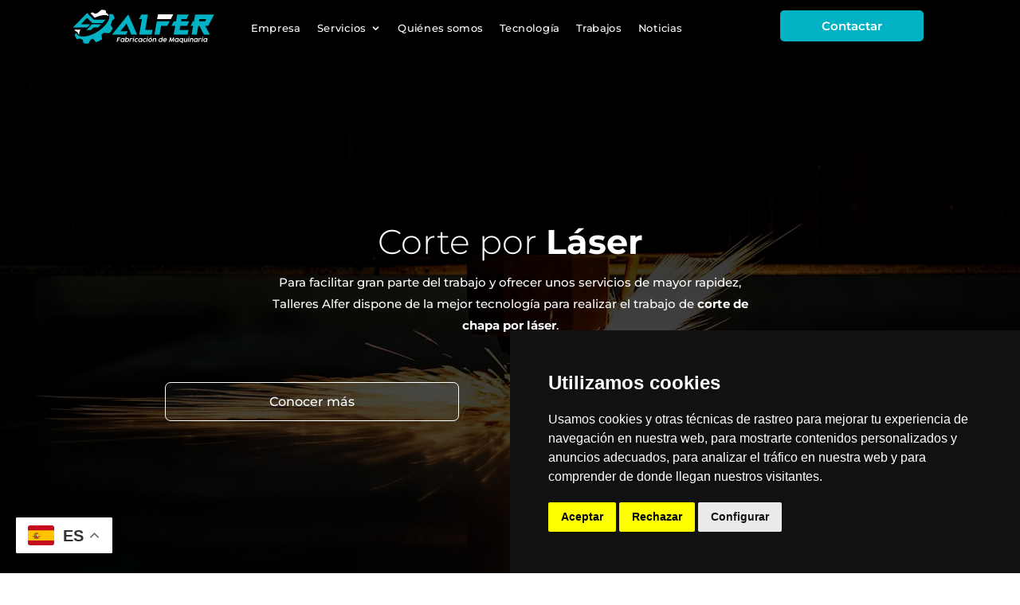

--- FILE ---
content_type: text/css
request_url: https://cdn-daceb.nitrocdn.com/SUgwjmLqTfhDPXMVALLhGZcdwntgSBep/assets/static/optimized/rev-e54dbfe/www.talleresalfer.com/combinedCss/nitro-min-noimport-8c3f54d90bda8cf60759c626c7c0cd32-stylesheet.css
body_size: -283
content:
p.post-meta{display:none;}

--- FILE ---
content_type: text/css
request_url: https://cdn-daceb.nitrocdn.com/SUgwjmLqTfhDPXMVALLhGZcdwntgSBep/assets/static/optimized/rev-e54dbfe/www.talleresalfer.com/wp-content/et-cache/28/nitro-min-noimport-34545461342d2a10f66f0f4bce68475f.et-core-unified-tb-46-tb-112-deferred-28.min.css
body_size: 854
content:
.et_pb_section_0_tb_footer.et_pb_section{padding-top:29px;padding-bottom:4px;background-color:#262626 !important;}.et_pb_text_0_tb_footer.et_pb_text,.et_pb_text_1_tb_footer.et_pb_text,.et_pb_text_2_tb_footer.et_pb_text,.et_pb_text_3_tb_footer.et_pb_text{color:#fff !important;}.et_pb_text_0_tb_footer,.et_pb_text_3_tb_footer{margin-top:2px !important;}.et_pb_text_1_tb_footer,.et_pb_text_2_tb_footer{padding-top:23px !important;margin-top:2px !important;}.et_pb_row_1_tb_footer.et_pb_row{padding-bottom:71px !important;padding-bottom:71px;}.et_pb_section_1_tb_footer{min-height:199px;}.et_pb_section_1_tb_footer.et_pb_section{margin-top:-33px;margin-bottom:-121px;}.et_pb_image_0_tb_footer{text-align:center;}@media only screen and (max-width:980px){.et_pb_image_0_tb_footer .et_pb_image_wrap img{width:auto;}}@media only screen and (max-width:767px){.et_pb_image_0_tb_footer .et_pb_image_wrap img{width:auto;}}div.et_pb_section.et_pb_section_2{background-image:linear-gradient(180deg,#00b2c3 0%,#0f9dbf 100%) !important;}.et_pb_text_16.et_pb_text,.et_pb_text_17.et_pb_text,.et_pb_text_18.et_pb_text,.et_pb_text_19.et_pb_text,.et_pb_text_20.et_pb_text{color:#fff !important;}.et_pb_text_16,.et_pb_text_17{line-height:2.2em;line-height:2.2em;}.et_pb_text_16 h2{color:#fff !important;line-height:1.6em;}.et_pb_text_17 h2{font-weight:300;color:#fff !important;line-height:1.6em;}.et_pb_row_8,body #page-container .et-db #et-boc .et-l .et_pb_row_8.et_pb_row,body.et_pb_pagebuilder_layout.single #page-container #et-boc .et-l .et_pb_row_8.et_pb_row,body.et_pb_pagebuilder_layout.single.et_full_width_page #page-container #et-boc .et-l .et_pb_row_8.et_pb_row{max-width:1062px;}.et_pb_image_6{margin-bottom:28px !important;text-align:center;}.et_pb_image_6 .et_pb_image_wrap,.et_pb_image_7 .et_pb_image_wrap,.et_pb_image_8 .et_pb_image_wrap{display:block;}.et_pb_text_18{margin-top:1px !important;}.et_pb_image_7,.et_pb_image_8{text-align:center;}.et_pb_row_9{background-color:#fff;border-radius:20px 20px 20px 20px;overflow:hidden;}.et_pb_row_9.et_pb_row{padding-bottom:53px !important;padding-bottom:53px;margin-top:64px !important;margin-right:auto !important;margin-left:auto !important;}.et_pb_row_9,body #page-container .et-db #et-boc .et-l .et_pb_row_9.et_pb_row,body.et_pb_pagebuilder_layout.single #page-container #et-boc .et-l .et_pb_row_9.et_pb_row,body.et_pb_pagebuilder_layout.single.et_full_width_page #page-container #et-boc .et-l .et_pb_row_9.et_pb_row{width:90%;max-width:652px;}.et_pb_contact_field_0.et_pb_contact_field .input,.et_pb_contact_field_0.et_pb_contact_field .input[type="checkbox"]+label i,.et_pb_contact_field_0.et_pb_contact_field .input[type="radio"]+label i,.et_pb_contact_field_0.et_pb_contact_field .input:focus,.et_pb_contact_field_0.et_pb_contact_field .input[type="checkbox"]:active+label i,.et_pb_contact_field_0.et_pb_contact_field .input[type="radio"]:active+label i,.et_pb_contact_field_1.et_pb_contact_field .input,.et_pb_contact_field_1.et_pb_contact_field .input[type="checkbox"]+label i,.et_pb_contact_field_1.et_pb_contact_field .input[type="radio"]+label i,.et_pb_contact_field_1.et_pb_contact_field .input:focus,.et_pb_contact_field_1.et_pb_contact_field .input[type="checkbox"]:active+label i,.et_pb_contact_field_1.et_pb_contact_field .input[type="radio"]:active+label i,.et_pb_contact_field_2.et_pb_contact_field .input,.et_pb_contact_field_2.et_pb_contact_field .input[type="checkbox"]+label i,.et_pb_contact_field_2.et_pb_contact_field .input[type="radio"]+label i,.et_pb_contact_field_2.et_pb_contact_field .input:focus,.et_pb_contact_field_2.et_pb_contact_field .input[type="checkbox"]:active+label i,.et_pb_contact_field_2.et_pb_contact_field .input[type="radio"]:active+label i,.et_pb_contact_field_3.et_pb_contact_field .input,.et_pb_contact_field_3.et_pb_contact_field .input[type="checkbox"]+label i,.et_pb_contact_field_3.et_pb_contact_field .input[type="radio"]+label i,.et_pb_contact_field_3.et_pb_contact_field .input:focus,.et_pb_contact_field_3.et_pb_contact_field .input[type="checkbox"]:active+label i,.et_pb_contact_field_3.et_pb_contact_field .input[type="radio"]:active+label i{background-color:#fff;}.et_pb_contact_field_0.et_pb_contact_field .input,.et_pb_contact_field_0.et_pb_contact_field .input[type="checkbox"]+label,.et_pb_contact_field_0.et_pb_contact_field .input[type="radio"]+label,.et_pb_contact_field_0.et_pb_contact_field .input[type="checkbox"]:checked+label i:before,.et_pb_contact_field_0.et_pb_contact_field .input::placeholder,.et_pb_contact_field_1.et_pb_contact_field .input,.et_pb_contact_field_1.et_pb_contact_field .input[type="checkbox"]+label,.et_pb_contact_field_1.et_pb_contact_field .input[type="radio"]+label,.et_pb_contact_field_1.et_pb_contact_field .input[type="checkbox"]:checked+label i:before,.et_pb_contact_field_1.et_pb_contact_field .input::placeholder,.et_pb_contact_field_2.et_pb_contact_field .input,.et_pb_contact_field_2.et_pb_contact_field .input[type="checkbox"]+label,.et_pb_contact_field_2.et_pb_contact_field .input[type="radio"]+label,.et_pb_contact_field_2.et_pb_contact_field .input[type="checkbox"]:checked+label i:before,.et_pb_contact_field_2.et_pb_contact_field .input::placeholder,.et_pb_contact_field_3.et_pb_contact_field .input,.et_pb_contact_field_3.et_pb_contact_field .input[type="checkbox"]+label,.et_pb_contact_field_3.et_pb_contact_field .input[type="radio"]+label,.et_pb_contact_field_3.et_pb_contact_field .input[type="checkbox"]:checked+label i:before,.et_pb_contact_field_3.et_pb_contact_field .input::placeholder{color:#a0a0a0;}.et_pb_contact_field_0.et_pb_contact_field .input::-webkit-input-placeholder{color:#a0a0a0;}.et_pb_contact_field_0.et_pb_contact_field .input::-moz-placeholder{color:#a0a0a0;}.et_pb_contact_field_0.et_pb_contact_field .input::-ms-input-placeholder{color:#a0a0a0;}.et_pb_contact_field_1.et_pb_contact_field .input::-webkit-input-placeholder{color:#a0a0a0;}.et_pb_contact_field_1.et_pb_contact_field .input::-moz-placeholder{color:#a0a0a0;}.et_pb_contact_field_1.et_pb_contact_field .input::-ms-input-placeholder{color:#a0a0a0;}.et_pb_contact_field_2.et_pb_contact_field .input::-webkit-input-placeholder{color:#a0a0a0;}.et_pb_contact_field_2.et_pb_contact_field .input::-moz-placeholder{color:#a0a0a0;}.et_pb_contact_field_2.et_pb_contact_field .input::-ms-input-placeholder{color:#a0a0a0;}.et_pb_contact_field_3.et_pb_contact_field .input::-webkit-input-placeholder{color:#a0a0a0;}.et_pb_contact_field_3.et_pb_contact_field .input::-moz-placeholder{color:#a0a0a0;}.et_pb_contact_field_3.et_pb_contact_field .input::-ms-input-placeholder{color:#a0a0a0;}.et_pb_contact_field_0 .input+label,.et_pb_contact_field_0 .input+label i:before,.et_pb_contact_field_1 .input+label,.et_pb_contact_field_1 .input+label i:before,.et_pb_contact_field_2 .input+label,.et_pb_contact_field_2 .input+label i:before,.et_pb_contact_field_3 .input+label,.et_pb_contact_field_3 .input+label i:before{color:#a0a0a0 !important;}.et_pb_contact_field_0.et_pb_contact_field .input[type="radio"]:checked+label i:before,.et_pb_contact_field_1.et_pb_contact_field .input[type="radio"]:checked+label i:before,.et_pb_contact_field_2.et_pb_contact_field .input[type="radio"]:checked+label i:before,.et_pb_contact_field_3.et_pb_contact_field .input[type="radio"]:checked+label i:before{background-color:#a0a0a0;}.et_pb_contact_form_0.et_pb_contact_form_container h1,.et_pb_contact_form_0.et_pb_contact_form_container h2.et_pb_contact_main_title,.et_pb_contact_form_0.et_pb_contact_form_container h3.et_pb_contact_main_title,.et_pb_contact_form_0.et_pb_contact_form_container h4.et_pb_contact_main_title,.et_pb_contact_form_0.et_pb_contact_form_container h5.et_pb_contact_main_title,.et_pb_contact_form_0.et_pb_contact_form_container h6.et_pb_contact_main_title{font-size:17px;color:#a3a3a3 !important;line-height:1.5em;}.et_pb_contact_form_0.et_pb_contact_form_container .et_pb_contact_right p{color:#8c8c8c !important;}.et_pb_contact_form_0.et_pb_contact_form_container{margin-top:18px !important;margin-right:100px !important;margin-left:100px !important;}body #page-container .et_pb_section .et_pb_contact_form_0.et_pb_contact_form_container.et_pb_module .et_pb_button{color:#fff !important;border-color:#00b2c3;border-radius:5px;background-color:#00b2c3 !important;padding-right:100px !important;padding-left:100px !important;}body #page-container .et_pb_section .et_pb_contact_form_0.et_pb_contact_form_container.et_pb_module .et_pb_button:before,body #page-container .et_pb_section .et_pb_contact_form_0.et_pb_contact_form_container.et_pb_module .et_pb_button:after{display:none !important;}.et_pb_text_21.et_pb_text{color:#a3a3a3 !important;}.et_pb_text_21{font-size:12px;margin-top:50px !important;margin-right:100px !important;margin-left:100px !important;}.et_pb_contact_form_container .et_pb_contact_field_0.et_pb_contact_field .input,.et_pb_contact_form_container .et_pb_contact_field_0.et_pb_contact_field .input[type="checkbox"]+label i,.et_pb_contact_form_container .et_pb_contact_field_0.et_pb_contact_field .input[type="radio"]+label i,.et_pb_contact_form_container .et_pb_contact_field_1.et_pb_contact_field .input,.et_pb_contact_form_container .et_pb_contact_field_1.et_pb_contact_field .input[type="checkbox"]+label i,.et_pb_contact_form_container .et_pb_contact_field_1.et_pb_contact_field .input[type="radio"]+label i,.et_pb_contact_form_container .et_pb_contact_field_2.et_pb_contact_field .input,.et_pb_contact_form_container .et_pb_contact_field_2.et_pb_contact_field .input[type="checkbox"]+label i,.et_pb_contact_form_container .et_pb_contact_field_2.et_pb_contact_field .input[type="radio"]+label i,.et_pb_contact_form_container .et_pb_contact_field_3.et_pb_contact_field .input,.et_pb_contact_form_container .et_pb_contact_field_3.et_pb_contact_field .input[type="checkbox"]+label i,.et_pb_contact_form_container .et_pb_contact_field_3.et_pb_contact_field .input[type="radio"]+label i{border-radius:5px 5px 5px 5px;overflow:hidden;border-width:1px;border-color:#e2e2e2;}@media only screen and (max-width:980px){.et_pb_image_6 .et_pb_image_wrap img,.et_pb_image_7 .et_pb_image_wrap img,.et_pb_image_8 .et_pb_image_wrap img{width:auto;}}@media only screen and (max-width:767px){.et_pb_section_2.et_pb_section{padding-top:0px;padding-bottom:50px;}.et_pb_row_8.et_pb_row{padding-top:0px !important;padding-top:0px !important;margin-top:0px !important;}.et_pb_image_6 .et_pb_image_wrap img,.et_pb_image_7 .et_pb_image_wrap img,.et_pb_image_8 .et_pb_image_wrap img{width:auto;}.et_pb_row_9.et_pb_row{margin-top:20px !important;margin-right:auto !important;margin-left:auto !important;}.et_pb_contact_form_0.et_pb_contact_form_container{margin-top:18px !important;margin-right:20px !important;margin-left:20px !important;}body #page-container .et_pb_section .et_pb_contact_form_0.et_pb_contact_form_container.et_pb_module .et_pb_button{padding-right:20px !important;padding-left:20px !important;}.et_pb_text_21{margin-top:50px !important;margin-right:20px !important;margin-left:20px !important;}}

--- FILE ---
content_type: application/javascript; charset=utf-8
request_url: https://cdn-daceb.nitrocdn.com/SUgwjmLqTfhDPXMVALLhGZcdwntgSBep/assets/static/optimized/rev-e54dbfe/www.cookieconsent.com/releases/4.0.0/nitro-min-cookie-consent.js
body_size: 253
content:
"use strict";(function(){var n="https";var e="www.termsfeed.com";var t="cookie-consent";var r="4.0.0";var i="cookie-consent-code.js";var o="cookie-consent.js";var c=n+"://"+e+"/";var u=c+"public/"+t+"/"+r+"/"+i;var a=c+"public-ping/"+t+"/"+r+"/"+o+"/"+document.location.hostname;function l(){if(document.currentScript!==null&&document.currentScript!==undefined){var n=document.currentScript.nonce;if(n!==null&&n!==undefined&&n!=="")return n}var e=document.getElementsByTagName("script");for(var t in e){var r=e[t];if(r.src===null||r.src===undefined)continue;if(!r.src.startsWith(c))continue;var n=r.nonce;if(n===null||n===undefined||n==="")continue;return n}return null}var d=l();var f=document.createElement("script");f.defer=true;f.src=u;if(d!==null)f.setAttribute("nonce",d);var s=document.createElement("script");s.defer=true;s.src=a;if(d!==null)s.setAttribute("nonce",d);var v=["run","i18n_enable"];var m=[];var p={};for(var w in v){var h=v[w];(function(n){p[n]=function(){m.push([n,arguments])}})(h)}window.cookieconsent=p;f.addEventListener("load",function(){if(window.cookieconsent===undefined)return;if(window.cookieconsent===p)return;for(var n in m){var e=m[n];(function(n,e){window.setTimeout(function(){window.cookieconsent[n].apply(null,e)},0)})(e[0],e[1])}m=null;p=null});var k=null;if(k===null)k=document.head;if(k===null)k=document.body;if(k===null)k=document;k.appendChild(f);k.appendChild(s)})();

--- FILE ---
content_type: image/svg+xml
request_url: https://cdn-daceb.nitrocdn.com/SUgwjmLqTfhDPXMVALLhGZcdwntgSBep/assets/images/source/rev-7d7af01/www.talleresalfer.com/wp-content/uploads/2021/07/Logotipo-Talleres-Alfer.svg
body_size: 6165
content:
<?xml version="1.0" encoding="utf-8"?>
<!-- Generator: Adobe Illustrator 25.3.1, SVG Export Plug-In . SVG Version: 6.00 Build 0)  -->
<svg version="1.1" id="Capa_1" xmlns="http://www.w3.org/2000/svg" xmlns:xlink="http://www.w3.org/1999/xlink" x="0px" y="0px"
	 viewBox="0 0 281 102" style="enable-background:new 0 0 281 102;" xml:space="preserve">
<style type="text/css">
	.st0{fill-rule:evenodd;clip-rule:evenodd;fill:#FDFDFD;}
	.st1{fill-rule:evenodd;clip-rule:evenodd;fill:#00B2C3;}
</style>
<path class="st0" d="M63.03,26.15c5.99-5.16,0,0,5.99-5.16c1.94-0.32,5.1-0.07,7.38,0.89l0.95,3.99c2.38,1.13,3.77,3.01,3.95,6.09
	c-2.97-4.14-13.15-2.59-23.06,2.01l-6.97-7.08c0,0,0.95-0.96,3.07-1.75c4.86,2.4,0,0,4.86,2.4C60.61,26.95,61.91,26.49,63.03,26.15
	L63.03,26.15z M34.42,53.95c-2.1,3.53-2.87,6.68-1.89,8.86c-1.88-1.35-2.83-3.06-3.07-4.97c-4.69-2.15-4.92-2.37-4.92-2.37
	c0.04-0.49,0.1-1,0.2-1.51H34.42z"/>
<polygon class="st0" points="170.66,36.2 185.28,36.19 189.12,28.53 163.76,28.54 162.41,36.2 "/>
<path class="st1" d="M244.36,47.65h0.71h2.67l9.85-19.11c-10.57,0-21.13,0-31.7,0l-2.03,11.48h-1.91l-3.81,7.61l4.37,0l-2.55,14.43
	c2.78,0,5.68,0,8.56,0l2.55-14.43l1.9,0.02l7.43,14.43l9.9,0.01l-7.44-14.44H244.36L244.36,47.65z M244.35,36.2l-1.97,3.83
	c-3.32,0-6.63,0-9.95,0c0.63-3.83,0,0,0.63-3.83C236.91,36.2,240.52,36.2,244.35,36.2L244.35,36.2z M136.14,28.54l-3.95,7.67h4.76
	l-4.56,25.86c6.8,0,13.89,0,20.79,0c0.53-2.87,0.89-4.84,1.42-7.71h-12.17l4.56-25.82C143.36,28.54,139.75,28.54,136.14,28.54
	L136.14,28.54z M215.39,28.54c-7.85,0-11.68,0-19.44,0l-2.03,11.48l-3.87,0l-3.78,7.61h6.3l-2.55,14.43c7.76,0,15.44,0,23.3,0
	c1.45-7.62,0,0,1.45-7.62c-5.03,0-9.97,0-14.9,0c0.71-3.97,1.01-5.81,1.21-6.81h11.06c2.53-5.2,2.45-4.71,3.75-7.62h-13.46
	l0.68-3.82c4.93,0,3.46,0,8.44,0C215.39,28.54,213.5,32.37,215.39,28.54L215.39,28.54z M161.73,40.03l-3.89,22.01
	c2.92,0,5.72,0.03,8.59,0.03l2.58-14.58h10.55l3.74-7.45H161.73L161.73,40.03z M119.23,62.07h9.71l-14.7-33.53L87.07,62.07
	c7.78,0,15.56,0,23.34,0l2.82-5.61h-12.14l10.21-12.64C113.91,49.99,116.74,55.81,119.23,62.07z"/>
<path class="st1" d="M45.44,26.09L45.44,26.09L45.44,26.09L21.57,50.33h18.27l0.03,0l0.03,0h5.55h0l0,0l5.31-5.39
	c-1.77,0.01-3.54,0-5.31-0.01v-0.06H35.15H34.9l10.54-10.7l8.58,8.71c5.74-0.02,11.33-0.05,17.08-0.05l5.3-5.4l-19.79,0.01
	L45.44,26.09L45.44,26.09L45.44,26.09z M53.66,44.93c5.18-0.02,10.19,0,15.37,0l-5.3,5.4h-7.66l-4.33,4.27l-7.69,0L53.66,44.93z"/>
<g>
	<path class="st1" d="M86.93,39.02c-0.11,2.33-1.1,4.75-2.19,6.87c0.91,1.57,1.99,3.4,3.49,5.92c-1.4,2.69-3.21,5.34-5.37,7.85
		c-4.43-0.2-7.72-0.32-9.9-0.39c-1.13,0.91-2.34,1.82-3.53,2.65c0.22,1.75,0.54,4.34,1,8.16c-3.27,1.97-6.75,3.61-10.37,4.82
		l-4.59-5.78c-1.11,0.38-2.71,0.9-3.83,1.2c-0.88,1.4-2,3.26-4.11,6.87c-2.41,0.05-5.84-0.14-8.14-0.86l-1.12-5.35
		c-1.36-0.45-3.4-1.46-4.44-2.41l-5.46,1.24c-1.76-2.12-2.95-4.61-3.55-7.3l2.68-3.58c2.73,10.46,22.35,7.11,36.97-2.77
		c6.57-4.43,21.72-17.64,17.29-27.86c1.62-0.07,3.62-0.17,6.44-0.29c1.68,2.25,2.59,4.67,3.16,7.39L86.93,39.02z"/>
</g>
<g>
	<path class="st0" d="M96.07,67.22c0.01-0.07,0.04-0.13,0.08-0.16c0.04-0.04,0.1-0.06,0.16-0.06h4.67c0.15,0,0.21,0.08,0.18,0.24
		l-0.15,0.86c-0.01,0.06-0.04,0.11-0.09,0.16s-0.11,0.07-0.18,0.07H97.3l-0.35,1.96c0.09,0,0.2,0,0.34,0s0.3,0,0.46,0
		c0.17,0,0.34,0,0.52,0c0.18,0,0.35,0.01,0.52,0.01c0.17,0,0.32,0,0.46,0c0.14,0,0.25,0,0.34,0c0.06,0,0.11,0.02,0.14,0.05
		c0.04,0.03,0.05,0.09,0.03,0.17l-0.15,0.84c-0.01,0.06-0.04,0.11-0.08,0.16c-0.05,0.05-0.1,0.07-0.17,0.07h-2.65l-0.45,2.52
		c-0.02,0.14-0.11,0.21-0.27,0.21h-1c-0.13-0.01-0.18-0.08-0.16-0.21L96.07,67.22L96.07,67.22z M107.28,74.01
		c-0.01,0.06-0.03,0.11-0.06,0.14c-0.03,0.04-0.07,0.07-0.11,0.09c-0.04,0.02-0.09,0.04-0.14,0.04c-0.05,0.01-0.11,0.01-0.16,0.01
		h-0.62c-0.11,0-0.17-0.03-0.21-0.08c-0.03-0.06-0.05-0.13-0.05-0.21l0.04-0.42c-0.14,0.11-0.28,0.22-0.44,0.32
		c-0.16,0.1-0.32,0.19-0.5,0.26c-0.17,0.07-0.35,0.13-0.54,0.17c-0.19,0.04-0.38,0.06-0.57,0.06c-0.29,0-0.57-0.04-0.83-0.12
		c-0.26-0.08-0.5-0.19-0.71-0.32c-0.21-0.14-0.4-0.31-0.56-0.5c-0.16-0.2-0.29-0.42-0.39-0.66c-0.1-0.24-0.16-0.5-0.19-0.77
		c-0.03-0.28-0.02-0.56,0.04-0.86c0.05-0.3,0.14-0.58,0.27-0.86c0.13-0.28,0.28-0.53,0.46-0.77c0.18-0.24,0.39-0.46,0.62-0.65
		c0.23-0.19,0.48-0.36,0.74-0.5c0.26-0.14,0.54-0.25,0.83-0.32c0.29-0.08,0.58-0.12,0.87-0.12c0.21,0,0.41,0.02,0.59,0.07
		c0.18,0.04,0.35,0.11,0.5,0.19c0.15,0.08,0.29,0.18,0.41,0.29c0.12,0.11,0.23,0.24,0.32,0.37l0.16-0.53
		c0.03-0.06,0.05-0.11,0.07-0.15c0.02-0.04,0.05-0.07,0.07-0.09c0.03-0.02,0.06-0.04,0.09-0.05c0.03-0.01,0.08-0.01,0.13-0.01h0.49
		c0.05,0,0.1,0.01,0.15,0.01c0.05,0.01,0.1,0.02,0.14,0.05c0.04,0.02,0.07,0.05,0.08,0.09c0.02,0.04,0.02,0.08,0.01,0.14
		L107.28,74.01L107.28,74.01z M102.67,71.17c-0.05,0.26-0.04,0.51,0.01,0.74c0.05,0.23,0.14,0.44,0.27,0.62
		c0.13,0.18,0.3,0.32,0.5,0.42c0.2,0.1,0.43,0.16,0.7,0.16c0.26,0,0.52-0.05,0.77-0.16c0.25-0.1,0.48-0.24,0.68-0.42
		c0.2-0.18,0.37-0.38,0.51-0.62c0.14-0.23,0.23-0.48,0.28-0.74c0.05-0.26,0.04-0.51-0.02-0.74c-0.06-0.23-0.16-0.44-0.29-0.62
		c-0.14-0.18-0.31-0.32-0.53-0.42c-0.21-0.1-0.45-0.16-0.71-0.16c-0.26,0-0.51,0.05-0.75,0.16c-0.24,0.1-0.46,0.25-0.65,0.42
		c-0.2,0.18-0.36,0.38-0.49,0.62C102.8,70.66,102.71,70.91,102.67,71.17L102.67,71.17z M109.92,74c-0.05,0.1-0.09,0.17-0.14,0.22
		c-0.04,0.05-0.11,0.07-0.21,0.07h-0.75c-0.21,0-0.29-0.1-0.26-0.29l1.33-7.51c0.01-0.09,0.06-0.16,0.13-0.21
		c0.07-0.06,0.14-0.08,0.22-0.08h0.81c0.1,0,0.17,0.03,0.22,0.09c0.05,0.06,0.06,0.13,0.05,0.21l-0.4,2.26
		c0.28-0.24,0.58-0.44,0.92-0.58c0.33-0.14,0.7-0.22,1.09-0.22c0.44,0,0.84,0.09,1.19,0.25c0.35,0.17,0.64,0.4,0.88,0.69
		c0.23,0.29,0.39,0.63,0.49,1.03c0.09,0.39,0.1,0.81,0.02,1.26c-0.08,0.45-0.23,0.87-0.46,1.26c-0.23,0.39-0.51,0.73-0.85,1.03
		c-0.34,0.29-0.71,0.52-1.12,0.69c-0.41,0.17-0.84,0.25-1.28,0.25c-0.19,0-0.37-0.02-0.54-0.06c-0.17-0.04-0.33-0.1-0.48-0.18
		c-0.15-0.07-0.28-0.16-0.4-0.26c-0.12-0.1-0.23-0.21-0.32-0.33L109.92,74L109.92,74z M114.1,71.19c0.05-0.26,0.04-0.51-0.01-0.74
		c-0.05-0.24-0.14-0.44-0.27-0.62c-0.13-0.18-0.3-0.32-0.5-0.43c-0.2-0.11-0.44-0.16-0.69-0.16c-0.26,0-0.52,0.05-0.77,0.16
		c-0.25,0.11-0.48,0.25-0.68,0.43c-0.2,0.18-0.38,0.39-0.52,0.62c-0.14,0.24-0.23,0.48-0.28,0.74l-0.01,0.03
		c-0.04,0.26-0.03,0.5,0.03,0.73c0.06,0.23,0.16,0.43,0.3,0.6c0.14,0.17,0.31,0.31,0.52,0.41c0.21,0.1,0.45,0.15,0.71,0.15
		c0.26,0,0.51-0.05,0.75-0.15c0.24-0.1,0.46-0.24,0.65-0.41c0.19-0.17,0.36-0.38,0.49-0.61C113.97,71.7,114.06,71.45,114.1,71.19
		L114.1,71.19z M117.1,68.34c0.02-0.1,0.06-0.17,0.14-0.22c0.07-0.05,0.15-0.07,0.22-0.07h0.63c0.08,0,0.14,0.02,0.18,0.07
		c0.03,0.05,0.06,0.11,0.07,0.18c0.01,0.07,0.01,0.15,0.01,0.23c-0.01,0.08-0.01,0.16,0,0.23c0.09-0.1,0.19-0.2,0.3-0.3
		c0.11-0.1,0.22-0.18,0.35-0.26s0.27-0.14,0.42-0.18c0.15-0.05,0.32-0.07,0.5-0.07c0.16,0,0.31,0.01,0.44,0.03
		c0.13,0.02,0.25,0.05,0.36,0.1c0.11,0.04,0.22,0.1,0.32,0.17c0.1,0.07,0.21,0.15,0.32,0.25c0.05,0.04,0.09,0.08,0.12,0.12
		c0.03,0.05,0.04,0.1,0.03,0.16c-0.01,0.03-0.02,0.05-0.03,0.08c-0.01,0.03-0.03,0.06-0.06,0.09l-0.52,0.64
		c-0.03,0.03-0.07,0.06-0.1,0.07c-0.04,0.01-0.07,0.02-0.1,0.02c-0.05,0-0.1-0.01-0.15-0.04c-0.1-0.06-0.19-0.11-0.27-0.17
		c-0.08-0.05-0.16-0.1-0.24-0.14c-0.08-0.04-0.16-0.07-0.25-0.09c-0.09-0.02-0.19-0.03-0.3-0.03c-0.29,0-0.55,0.09-0.79,0.28
		c-0.23,0.19-0.42,0.44-0.54,0.77L117.52,74c-0.03,0.2-0.15,0.29-0.36,0.29h-0.81c-0.2,0-0.29-0.1-0.25-0.29L117.1,68.34
		L117.1,68.34z M122.48,68.35l-1,5.65c-0.03,0.2,0.05,0.29,0.24,0.29h0.82c0.21,0,0.33-0.1,0.36-0.29l1-5.65
		c0.01-0.04,0-0.08-0.01-0.12c-0.01-0.04-0.03-0.07-0.06-0.1c-0.02-0.03-0.06-0.05-0.09-0.06c-0.04-0.01-0.07-0.02-0.11-0.02h-0.82
		c-0.1,0-0.17,0.03-0.23,0.08C122.53,68.2,122.49,68.27,122.48,68.35L122.48,68.35z M122.86,66.18c0.04-0.2,0.15-0.3,0.34-0.3h0.83
		c0.09,0,0.16,0.02,0.21,0.07c0.05,0.05,0.06,0.12,0.04,0.22l-0.13,0.73c-0.01,0.08-0.05,0.15-0.12,0.21
		c-0.06,0.07-0.14,0.1-0.24,0.1h-0.83c-0.2,0-0.28-0.1-0.24-0.32L122.86,66.18L122.86,66.18z M128.93,72.67
		c0.06-0.04,0.11-0.06,0.15-0.07c0.04-0.01,0.07-0.01,0.1-0.01c0.05,0,0.1,0.03,0.13,0.09l0.09,0.16l0.26,0.5
		c0.01,0.02,0.02,0.05,0.03,0.07c0.01,0.02,0.01,0.05,0,0.07c-0.01,0.05-0.04,0.1-0.08,0.14c-0.04,0.04-0.1,0.08-0.16,0.13
		c-0.31,0.2-0.64,0.37-0.99,0.49c-0.35,0.12-0.71,0.19-1.1,0.19c-0.29,0-0.57-0.04-0.83-0.12c-0.26-0.08-0.5-0.19-0.71-0.32
		c-0.21-0.14-0.4-0.31-0.56-0.5c-0.16-0.2-0.29-0.41-0.39-0.65c-0.1-0.24-0.17-0.5-0.19-0.77c-0.03-0.28-0.02-0.56,0.04-0.86
		c0.05-0.3,0.14-0.59,0.27-0.86c0.13-0.28,0.28-0.53,0.47-0.77c0.18-0.24,0.39-0.46,0.63-0.65c0.23-0.2,0.48-0.36,0.74-0.5
		c0.26-0.14,0.54-0.25,0.83-0.32c0.29-0.08,0.58-0.12,0.87-0.12c0.36,0,0.7,0.06,1,0.17c0.3,0.11,0.57,0.26,0.79,0.45l0,0
		c0.04,0.05,0.08,0.09,0.11,0.12c0.04,0.03,0.05,0.09,0.04,0.16c0,0.02-0.01,0.04-0.01,0.07c-0.01,0.03-0.02,0.05-0.04,0.07
		l-0.51,0.61c-0.08,0.1-0.16,0.15-0.24,0.15c-0.06,0-0.11-0.03-0.17-0.08c-0.14-0.14-0.32-0.26-0.52-0.34
		c-0.21-0.09-0.43-0.13-0.66-0.13c-0.26,0-0.5,0.05-0.75,0.16c-0.24,0.11-0.47,0.25-0.67,0.43c-0.2,0.18-0.37,0.39-0.52,0.64
		c-0.14,0.24-0.24,0.5-0.28,0.76c-0.05,0.27-0.04,0.53,0.01,0.77c0.06,0.24,0.15,0.45,0.29,0.63c0.14,0.18,0.31,0.32,0.52,0.42
		c0.21,0.1,0.44,0.16,0.7,0.16c0.28,0,0.53-0.05,0.75-0.15C128.54,72.91,128.74,72.8,128.93,72.67L128.93,72.67z M136.9,74.01
		c-0.01,0.06-0.03,0.11-0.06,0.14c-0.03,0.04-0.07,0.07-0.11,0.09c-0.04,0.02-0.09,0.04-0.14,0.04c-0.05,0.01-0.11,0.01-0.16,0.01
		h-0.62c-0.11,0-0.17-0.03-0.21-0.08c-0.03-0.06-0.05-0.13-0.05-0.21l0.04-0.42c-0.14,0.11-0.28,0.22-0.44,0.32
		c-0.16,0.1-0.32,0.19-0.5,0.26c-0.17,0.07-0.35,0.13-0.54,0.17c-0.19,0.04-0.38,0.06-0.57,0.06c-0.29,0-0.57-0.04-0.83-0.12
		c-0.26-0.08-0.5-0.19-0.71-0.32c-0.21-0.14-0.4-0.31-0.56-0.5c-0.16-0.2-0.29-0.42-0.39-0.66c-0.1-0.24-0.16-0.5-0.19-0.77
		c-0.03-0.28-0.02-0.56,0.04-0.86c0.05-0.3,0.14-0.58,0.27-0.86c0.13-0.28,0.28-0.53,0.46-0.77c0.18-0.24,0.39-0.46,0.62-0.65
		s0.48-0.36,0.74-0.5c0.26-0.14,0.54-0.25,0.83-0.32c0.29-0.08,0.58-0.12,0.87-0.12c0.21,0,0.41,0.02,0.59,0.07
		c0.18,0.04,0.35,0.11,0.5,0.19c0.15,0.08,0.29,0.18,0.41,0.29c0.12,0.11,0.23,0.24,0.32,0.37l0.16-0.53
		c0.03-0.06,0.05-0.11,0.07-0.15c0.02-0.04,0.04-0.07,0.07-0.09c0.03-0.02,0.06-0.04,0.09-0.05c0.03-0.01,0.08-0.01,0.13-0.01h0.49
		c0.05,0,0.1,0.01,0.15,0.01c0.05,0.01,0.1,0.02,0.14,0.05c0.04,0.02,0.07,0.05,0.08,0.09c0.02,0.04,0.02,0.08,0.01,0.14
		L136.9,74.01L136.9,74.01z M132.28,71.17c-0.05,0.26-0.04,0.51,0.01,0.74c0.05,0.23,0.14,0.44,0.27,0.62
		c0.13,0.18,0.3,0.32,0.5,0.42c0.2,0.1,0.43,0.16,0.7,0.16c0.26,0,0.52-0.05,0.77-0.16c0.25-0.1,0.48-0.24,0.68-0.42
		c0.2-0.18,0.37-0.38,0.51-0.62c0.14-0.23,0.23-0.48,0.28-0.74c0.05-0.26,0.04-0.51-0.02-0.74c-0.06-0.23-0.16-0.44-0.29-0.62
		c-0.14-0.18-0.31-0.32-0.53-0.42c-0.21-0.1-0.45-0.16-0.71-0.16c-0.26,0-0.51,0.05-0.75,0.16c-0.24,0.1-0.46,0.25-0.65,0.42
		c-0.2,0.18-0.36,0.38-0.49,0.62C132.42,70.66,132.33,70.91,132.28,71.17L132.28,71.17z M142.61,72.67
		c0.06-0.04,0.11-0.06,0.15-0.07c0.04-0.01,0.07-0.01,0.1-0.01c0.06,0,0.1,0.03,0.13,0.09l0.09,0.16l0.26,0.5
		c0.01,0.02,0.02,0.05,0.03,0.07c0.01,0.02,0.01,0.05,0,0.07c-0.01,0.05-0.04,0.1-0.08,0.14c-0.04,0.04-0.1,0.08-0.17,0.13
		c-0.31,0.2-0.64,0.37-0.99,0.49c-0.34,0.12-0.71,0.19-1.1,0.19c-0.29,0-0.57-0.04-0.83-0.12c-0.26-0.08-0.5-0.19-0.71-0.32
		c-0.21-0.14-0.4-0.31-0.56-0.5c-0.16-0.2-0.29-0.41-0.39-0.65c-0.1-0.24-0.17-0.5-0.19-0.77c-0.03-0.28-0.02-0.56,0.04-0.86
		c0.05-0.3,0.14-0.59,0.27-0.86c0.13-0.28,0.28-0.53,0.47-0.77c0.18-0.24,0.39-0.46,0.62-0.65c0.23-0.2,0.48-0.36,0.74-0.5
		c0.26-0.14,0.54-0.25,0.83-0.32c0.29-0.08,0.58-0.12,0.87-0.12c0.36,0,0.7,0.06,1,0.17c0.3,0.11,0.57,0.26,0.79,0.45l0,0
		c0.04,0.05,0.08,0.09,0.11,0.12c0.04,0.03,0.05,0.09,0.04,0.16c0,0.02-0.01,0.04-0.01,0.07c-0.01,0.03-0.02,0.05-0.04,0.07
		l-0.51,0.61c-0.08,0.1-0.16,0.15-0.24,0.15c-0.06,0-0.11-0.03-0.17-0.08c-0.14-0.14-0.32-0.26-0.52-0.34
		c-0.21-0.09-0.43-0.13-0.66-0.13c-0.26,0-0.5,0.05-0.75,0.16c-0.24,0.11-0.47,0.25-0.67,0.43c-0.2,0.18-0.37,0.39-0.52,0.64
		c-0.14,0.24-0.24,0.5-0.28,0.76c-0.05,0.27-0.04,0.53,0.01,0.77c0.06,0.24,0.15,0.45,0.29,0.63c0.14,0.18,0.31,0.32,0.52,0.42
		c0.21,0.1,0.44,0.16,0.7,0.16c0.28,0,0.53-0.05,0.75-0.15C142.21,72.91,142.42,72.8,142.61,72.67L142.61,72.67z M145.31,68.35
		c0.01-0.09,0.05-0.16,0.11-0.21c0.06-0.06,0.14-0.08,0.23-0.08h0.82c0.04,0,0.07,0.01,0.11,0.02c0.04,0.01,0.07,0.04,0.09,0.06
		c0.02,0.03,0.04,0.06,0.06,0.1c0.01,0.04,0.02,0.08,0.01,0.12l-1,5.65c-0.03,0.2-0.16,0.29-0.36,0.29h-0.82
		c-0.2,0-0.28-0.1-0.24-0.29L145.31,68.35L145.31,68.35z M145.7,66.18c0.04-0.2,0.15-0.3,0.34-0.3h0.83c0.09,0,0.16,0.02,0.21,0.07
		c0.05,0.05,0.06,0.12,0.04,0.22l-0.13,0.73c-0.01,0.08-0.05,0.15-0.12,0.21c-0.06,0.07-0.14,0.1-0.24,0.1h-0.83
		c-0.2,0-0.28-0.1-0.24-0.32L145.7,66.18L145.7,66.18z M147.61,71.19c0.05-0.3,0.14-0.58,0.27-0.86c0.13-0.28,0.28-0.54,0.46-0.78
		c0.18-0.24,0.39-0.46,0.62-0.65c0.23-0.2,0.48-0.36,0.74-0.5c0.26-0.14,0.54-0.25,0.83-0.32c0.29-0.08,0.58-0.12,0.88-0.12
		c0.29,0,0.57,0.04,0.83,0.12c0.26,0.08,0.5,0.19,0.71,0.32c0.21,0.14,0.4,0.31,0.56,0.5c0.16,0.19,0.29,0.41,0.39,0.65
		c0.1,0.24,0.16,0.5,0.19,0.78c0.03,0.28,0.01,0.56-0.04,0.86c-0.05,0.3-0.14,0.59-0.27,0.86c-0.13,0.28-0.28,0.53-0.46,0.77
		c-0.18,0.24-0.39,0.45-0.62,0.65c-0.23,0.2-0.48,0.36-0.74,0.5c-0.26,0.14-0.54,0.25-0.83,0.32c-0.29,0.08-0.58,0.12-0.87,0.12
		c-0.3,0-0.58-0.04-0.84-0.12c-0.26-0.08-0.5-0.19-0.71-0.32c-0.21-0.14-0.4-0.31-0.56-0.5c-0.16-0.2-0.29-0.41-0.39-0.65
		c-0.1-0.24-0.16-0.49-0.19-0.77C147.54,71.77,147.55,71.49,147.61,71.19L147.61,71.19z M148.99,71.19
		c-0.05,0.26-0.04,0.51,0.01,0.74c0.05,0.23,0.14,0.44,0.28,0.61c0.13,0.17,0.3,0.31,0.51,0.41c0.2,0.1,0.44,0.15,0.71,0.15
		c0.26,0,0.51-0.05,0.74-0.15c0.24-0.1,0.46-0.24,0.65-0.41c0.19-0.17,0.35-0.38,0.49-0.61c0.13-0.23,0.22-0.48,0.27-0.74
		c0.05-0.26,0.05-0.51,0-0.74c-0.05-0.24-0.14-0.44-0.27-0.62c-0.13-0.18-0.29-0.32-0.5-0.43c-0.2-0.11-0.43-0.16-0.69-0.16
		c-0.27,0-0.52,0.05-0.76,0.16c-0.24,0.11-0.46,0.25-0.66,0.43c-0.2,0.18-0.36,0.39-0.49,0.62
		C149.13,70.68,149.04,70.93,148.99,71.19L148.99,71.19z M151.63,66.11c0.04-0.07,0.09-0.12,0.14-0.16
		c0.05-0.03,0.11-0.05,0.16-0.05h0.88c0.05,0,0.09,0.01,0.11,0.04c0.02,0.02,0.02,0.06,0.01,0.09c0,0.03-0.01,0.05-0.02,0.09
		c-0.01,0.03-0.03,0.06-0.04,0.09l-0.65,1.04c-0.09,0.14-0.19,0.21-0.3,0.21h-0.77c-0.06,0-0.09-0.01-0.1-0.04
		c-0.01-0.03-0.01-0.06-0.01-0.09c0.01-0.03,0.01-0.07,0.02-0.1c0.01-0.03,0.02-0.07,0.05-0.1L151.63,66.11L151.63,66.11z
		 M155.69,68.34c0.01-0.05,0.04-0.09,0.09-0.15c0.05-0.05,0.09-0.09,0.13-0.1c0.03-0.02,0.07-0.04,0.13-0.04c0.05,0,0.1,0,0.15,0
		h0.5c0.1,0,0.16,0.03,0.2,0.09c0.03,0.06,0.06,0.13,0.06,0.21l-0.04,0.52c0.1-0.11,0.21-0.22,0.34-0.33
		c0.13-0.11,0.28-0.21,0.44-0.29c0.17-0.09,0.35-0.16,0.55-0.21c0.2-0.05,0.43-0.08,0.67-0.08c0.39,0,0.72,0.07,1,0.21
		c0.28,0.14,0.5,0.33,0.66,0.57c0.17,0.24,0.27,0.53,0.32,0.86c0.05,0.33,0.04,0.68-0.03,1.06l-0.58,3.28
		c-0.02,0.12-0.06,0.21-0.13,0.27c-0.07,0.06-0.15,0.09-0.26,0.09h-0.75c-0.13,0-0.22-0.02-0.25-0.07
		c-0.04-0.05-0.04-0.14-0.02-0.26l0.58-3.27c0.03-0.17,0.03-0.34,0-0.51c-0.03-0.17-0.09-0.31-0.18-0.44
		c-0.09-0.13-0.21-0.24-0.37-0.31c-0.15-0.08-0.34-0.12-0.56-0.12c-0.15,0-0.31,0.03-0.48,0.09c-0.17,0.06-0.34,0.15-0.49,0.26
		c-0.15,0.11-0.29,0.25-0.41,0.4c-0.12,0.16-0.19,0.34-0.23,0.54l-0.56,3.19c-0.01,0.06-0.03,0.12-0.04,0.19
		c-0.02,0.06-0.04,0.12-0.07,0.17c-0.03,0.05-0.07,0.09-0.11,0.12c-0.04,0.03-0.1,0.04-0.16,0.04h-0.81c-0.11,0-0.18-0.03-0.23-0.08
		c-0.04-0.05-0.05-0.12-0.04-0.22L155.69,68.34L155.69,68.34z M169.36,73.59c-0.13,0.11-0.28,0.22-0.44,0.33
		c-0.16,0.1-0.32,0.19-0.49,0.26c-0.17,0.07-0.35,0.13-0.54,0.18c-0.19,0.04-0.38,0.06-0.57,0.06c-0.44,0-0.84-0.09-1.19-0.25
		c-0.35-0.17-0.64-0.4-0.88-0.69c-0.23-0.29-0.39-0.63-0.49-1.03c-0.09-0.39-0.1-0.81-0.02-1.26c0.08-0.45,0.23-0.87,0.46-1.26
		c0.23-0.39,0.51-0.73,0.85-1.03c0.34-0.29,0.71-0.52,1.12-0.69s0.84-0.25,1.28-0.25c0.4,0,0.74,0.07,1.02,0.21
		c0.28,0.14,0.52,0.34,0.71,0.58l0.4-2.26c0.02-0.09,0.05-0.16,0.12-0.21c0.06-0.06,0.14-0.08,0.24-0.08h0.81
		c0.08,0,0.14,0.03,0.2,0.08c0.06,0.05,0.08,0.12,0.06,0.21L170.68,74c-0.03,0.2-0.16,0.29-0.37,0.29h-0.74
		c-0.1,0-0.16-0.02-0.19-0.07c-0.03-0.05-0.05-0.12-0.06-0.22L169.36,73.59L169.36,73.59z M166.13,71.19
		c-0.05,0.26-0.04,0.51,0.01,0.74c0.05,0.23,0.14,0.44,0.27,0.61c0.13,0.17,0.3,0.31,0.5,0.41c0.2,0.1,0.44,0.15,0.7,0.15
		c0.26,0,0.51-0.05,0.76-0.15c0.25-0.1,0.47-0.24,0.67-0.41c0.2-0.17,0.37-0.37,0.51-0.6c0.14-0.23,0.24-0.47,0.29-0.73l0.01-0.03
		c0.05-0.26,0.04-0.51-0.02-0.74c-0.06-0.24-0.15-0.44-0.29-0.62c-0.14-0.18-0.31-0.32-0.53-0.43c-0.21-0.11-0.45-0.16-0.71-0.16
		c-0.26,0-0.51,0.05-0.75,0.16c-0.24,0.11-0.46,0.25-0.65,0.43c-0.2,0.18-0.36,0.39-0.49,0.62
		C166.27,70.68,166.18,70.93,166.13,71.19L166.13,71.19z M177.18,73.61c-0.33,0.25-0.68,0.44-1.05,0.59
		c-0.37,0.14-0.76,0.21-1.17,0.21c-0.44,0-0.85-0.08-1.21-0.25c-0.37-0.17-0.67-0.4-0.92-0.69c-0.25-0.29-0.42-0.63-0.53-1.03
		c-0.11-0.39-0.12-0.81-0.04-1.27c0.05-0.29,0.14-0.57,0.26-0.85c0.12-0.27,0.27-0.53,0.44-0.77c0.17-0.24,0.37-0.46,0.6-0.65
		c0.23-0.2,0.47-0.37,0.73-0.51c0.26-0.14,0.53-0.25,0.82-0.33c0.29-0.08,0.58-0.12,0.89-0.12c0.25,0,0.49,0.03,0.72,0.09
		c0.23,0.06,0.45,0.15,0.65,0.26c0.2,0.11,0.38,0.25,0.54,0.4c0.16,0.16,0.3,0.34,0.41,0.54c0.15,0.28,0.24,0.57,0.28,0.89
		c0.04,0.32,0.02,0.67-0.05,1.06c-0.02,0.1-0.03,0.17-0.05,0.24c-0.02,0.06-0.05,0.12-0.09,0.16c-0.04,0.04-0.09,0.07-0.16,0.09
		c-0.07,0.02-0.16,0.03-0.28,0.03h-4.36c0,0.23,0.05,0.44,0.13,0.62c0.09,0.18,0.2,0.33,0.34,0.46c0.14,0.13,0.3,0.22,0.49,0.29
		c0.18,0.06,0.37,0.1,0.56,0.1c0.15,0,0.29-0.01,0.43-0.04c0.14-0.03,0.27-0.07,0.4-0.12c0.13-0.05,0.25-0.11,0.36-0.17
		c0.11-0.06,0.21-0.13,0.3-0.2c0,0,0-0.01,0.01-0.01c0.05-0.04,0.09-0.07,0.13-0.09c0.04-0.02,0.08-0.03,0.12-0.03
		c0.03,0,0.06,0.01,0.1,0.03c0.03,0.02,0.06,0.05,0.09,0.1c0.07,0.11,0.13,0.2,0.18,0.27c0.05,0.07,0.09,0.13,0.12,0.18
		c0.03,0.05,0.05,0.09,0.06,0.13c0.01,0.04,0.01,0.07,0.01,0.11C177.4,73.42,177.32,73.52,177.18,73.61L177.18,73.61z M175.78,69.17
		c-0.19,0-0.39,0.03-0.58,0.11c-0.2,0.07-0.38,0.17-0.55,0.29c-0.17,0.12-0.33,0.26-0.47,0.43c-0.14,0.16-0.26,0.34-0.34,0.53h3.48
		c-0.02-0.2-0.06-0.38-0.14-0.55c-0.08-0.17-0.18-0.31-0.31-0.43c-0.13-0.12-0.29-0.21-0.47-0.28
		C176.2,69.21,176,69.17,175.78,69.17L175.78,69.17z M184.01,67.21c0.02-0.06,0.05-0.11,0.1-0.15c0.05-0.04,0.11-0.06,0.17-0.06
		h1.23c0.11,0,0.18,0.06,0.19,0.19l0.88,4.84c0.44-0.81,0.87-1.62,1.31-2.42c0.43-0.8,0.87-1.61,1.3-2.42
		c0.07-0.12,0.15-0.19,0.26-0.19h1.23c0.07,0,0.12,0.02,0.15,0.06c0.03,0.04,0.05,0.09,0.04,0.15c-0.08,1.15-0.16,2.3-0.24,3.44
		c-0.08,1.14-0.16,2.28-0.23,3.43l0,0.01c-0.02,0.13-0.11,0.2-0.25,0.2h-0.95c-0.15,0-0.21-0.07-0.19-0.22l0.32-4.65l-2.44,4.52
		c-0.02,0.05-0.06,0.09-0.1,0.13c-0.04,0.04-0.08,0.06-0.12,0.06h-0.88c-0.04,0-0.08-0.02-0.11-0.06c-0.03-0.04-0.05-0.08-0.06-0.13
		c-0.13-0.76-0.27-1.51-0.41-2.26c-0.14-0.75-0.28-1.5-0.42-2.26l-1.32,4.65c-0.03,0.14-0.11,0.22-0.26,0.22h-0.95
		c-0.14,0-0.2-0.07-0.18-0.22L184.01,67.21z"/>
	<path class="st0" d="M197.83,74.01c-0.01,0.06-0.03,0.11-0.06,0.14c-0.03,0.04-0.07,0.07-0.11,0.09c-0.04,0.02-0.09,0.04-0.14,0.04
		c-0.05,0.01-0.11,0.01-0.16,0.01h-0.62c-0.11,0-0.17-0.03-0.2-0.08c-0.03-0.06-0.05-0.13-0.05-0.21l0.04-0.42
		c-0.14,0.11-0.28,0.22-0.44,0.32c-0.16,0.1-0.32,0.19-0.5,0.26c-0.17,0.07-0.35,0.13-0.54,0.17c-0.19,0.04-0.38,0.06-0.57,0.06
		c-0.3,0-0.57-0.04-0.83-0.12c-0.26-0.08-0.5-0.19-0.71-0.32c-0.21-0.14-0.4-0.31-0.56-0.5c-0.16-0.2-0.29-0.42-0.39-0.66
		c-0.1-0.24-0.16-0.5-0.19-0.77c-0.03-0.28-0.02-0.56,0.04-0.86c0.05-0.3,0.14-0.58,0.27-0.86c0.13-0.28,0.28-0.53,0.46-0.77
		c0.18-0.24,0.39-0.46,0.62-0.65c0.23-0.19,0.48-0.36,0.74-0.5c0.26-0.14,0.54-0.25,0.83-0.32c0.29-0.08,0.58-0.12,0.87-0.12
		c0.21,0,0.41,0.02,0.59,0.07c0.18,0.04,0.35,0.11,0.5,0.19c0.15,0.08,0.29,0.18,0.41,0.29c0.12,0.11,0.23,0.24,0.32,0.37l0.16-0.53
		c0.03-0.06,0.05-0.11,0.07-0.15c0.02-0.04,0.04-0.07,0.07-0.09c0.03-0.02,0.06-0.04,0.09-0.05c0.03-0.01,0.08-0.01,0.13-0.01h0.49
		c0.05,0,0.1,0.01,0.15,0.01c0.05,0.01,0.1,0.02,0.14,0.05c0.04,0.02,0.07,0.05,0.08,0.09c0.02,0.04,0.02,0.08,0.01,0.14
		L197.83,74.01L197.83,74.01z M193.22,71.17c-0.05,0.26-0.04,0.51,0.01,0.74c0.05,0.23,0.14,0.44,0.27,0.62
		c0.13,0.18,0.3,0.32,0.5,0.42c0.2,0.1,0.43,0.16,0.7,0.16c0.26,0,0.52-0.05,0.77-0.16c0.25-0.1,0.48-0.24,0.68-0.42
		c0.2-0.18,0.37-0.38,0.51-0.62c0.14-0.23,0.23-0.48,0.28-0.74c0.05-0.26,0.04-0.51-0.02-0.74c-0.06-0.23-0.15-0.44-0.29-0.62
		c-0.14-0.18-0.31-0.32-0.53-0.42c-0.21-0.1-0.45-0.16-0.71-0.16c-0.26,0-0.51,0.05-0.75,0.16c-0.24,0.1-0.46,0.25-0.65,0.42
		c-0.2,0.18-0.36,0.38-0.49,0.62C193.35,70.66,193.26,70.91,193.22,71.17L193.22,71.17z M206.15,68.08
		c0.05,0.02,0.09,0.04,0.12,0.08c0.03,0.04,0.03,0.09,0.02,0.16l-1.34,7.58c-0.01,0.08-0.06,0.15-0.14,0.21
		c-0.08,0.05-0.15,0.08-0.22,0.08h-0.82c-0.1,0-0.17-0.03-0.21-0.08c-0.04-0.06-0.05-0.12-0.04-0.2l0.42-2.39
		c-0.14,0.12-0.28,0.24-0.43,0.34c-0.15,0.11-0.32,0.2-0.49,0.28c-0.17,0.08-0.35,0.14-0.54,0.19c-0.19,0.05-0.38,0.07-0.57,0.07
		c-0.44,0-0.84-0.09-1.2-0.25c-0.36-0.17-0.65-0.4-0.88-0.69c-0.23-0.29-0.39-0.63-0.49-1.03c-0.09-0.39-0.1-0.81-0.02-1.26
		c0.08-0.45,0.24-0.87,0.47-1.26c0.23-0.39,0.52-0.74,0.85-1.03c0.33-0.29,0.71-0.52,1.12-0.69c0.41-0.17,0.84-0.25,1.29-0.25
		c0.21,0,0.4,0.03,0.58,0.08c0.18,0.05,0.34,0.13,0.49,0.22c0.15,0.09,0.28,0.2,0.4,0.31c0.12,0.12,0.23,0.24,0.32,0.37l0.22-0.6
		c0.03-0.09,0.07-0.16,0.12-0.21c0.05-0.05,0.13-0.08,0.22-0.08h0.5c0.04,0,0.09,0,0.13,0.01
		C206.07,68.05,206.11,68.06,206.15,68.08L206.15,68.08z M200.73,71.17c-0.05,0.26-0.04,0.51,0.01,0.75
		c0.05,0.24,0.14,0.44,0.28,0.62c0.13,0.18,0.3,0.32,0.5,0.42c0.2,0.1,0.43,0.16,0.69,0.16c0.26,0,0.52-0.05,0.77-0.16
		c0.25-0.11,0.48-0.25,0.68-0.42c0.2-0.18,0.38-0.38,0.52-0.62c0.14-0.24,0.24-0.49,0.28-0.75l0.01-0.03
		c0.04-0.26,0.03-0.5-0.03-0.73c-0.06-0.23-0.16-0.43-0.3-0.6c-0.14-0.17-0.32-0.31-0.53-0.41c-0.21-0.1-0.45-0.15-0.7-0.15
		c-0.26,0-0.51,0.05-0.75,0.15c-0.24,0.1-0.46,0.24-0.65,0.42c-0.19,0.18-0.36,0.38-0.49,0.61
		C200.86,70.66,200.77,70.91,200.73,71.17L200.73,71.17z M212.12,74.11c-0.01,0.04-0.02,0.06-0.05,0.08
		c-0.03,0.02-0.06,0.03-0.1,0.04c-0.04,0.01-0.08,0.01-0.12,0.01c-0.04,0-0.08,0-0.11,0h-0.5c-0.1,0-0.16-0.03-0.2-0.09
		c-0.04-0.06-0.06-0.13-0.06-0.21l0.03-0.45c-0.09,0.11-0.2,0.21-0.33,0.31c-0.13,0.1-0.27,0.19-0.43,0.27
		c-0.16,0.08-0.34,0.14-0.54,0.19c-0.2,0.05-0.42,0.07-0.66,0.07c-0.39,0-0.72-0.07-1-0.21c-0.27-0.14-0.49-0.33-0.65-0.57
		c-0.16-0.24-0.26-0.53-0.31-0.85c-0.05-0.33-0.04-0.68,0.03-1.06l0.58-3.28c0.02-0.12,0.06-0.21,0.13-0.27
		c0.07-0.06,0.15-0.09,0.26-0.09h0.75c0.13,0,0.22,0.02,0.25,0.07c0.04,0.05,0.04,0.14,0.02,0.26l-0.58,3.28
		c-0.03,0.17-0.03,0.34-0.01,0.51c0.02,0.17,0.08,0.31,0.16,0.45c0.08,0.13,0.2,0.24,0.35,0.31c0.15,0.08,0.33,0.12,0.55,0.12
		c0.15,0,0.31-0.03,0.49-0.08c0.17-0.05,0.34-0.13,0.49-0.24c0.15-0.11,0.29-0.24,0.41-0.41c0.12-0.16,0.19-0.35,0.23-0.57
		l0.57-3.19c0.01-0.06,0.02-0.12,0.04-0.18c0.02-0.06,0.04-0.12,0.07-0.17c0.03-0.05,0.07-0.09,0.11-0.12
		c0.04-0.03,0.1-0.05,0.16-0.05h0.81c0.11,0,0.18,0.03,0.23,0.08c0.04,0.05,0.05,0.13,0.04,0.22l-1,5.66
		C212.21,74.03,212.18,74.08,212.12,74.11L212.12,74.11z M214.59,68.35c0.02-0.09,0.05-0.16,0.11-0.21
		c0.06-0.06,0.14-0.08,0.23-0.08h0.82c0.04,0,0.07,0.01,0.11,0.02c0.03,0.01,0.07,0.04,0.09,0.06c0.02,0.03,0.04,0.06,0.06,0.1
		c0.01,0.04,0.02,0.08,0.01,0.12l-1,5.65c-0.03,0.2-0.16,0.29-0.36,0.29h-0.82c-0.2,0-0.28-0.1-0.24-0.29L214.59,68.35L214.59,68.35
		z M214.97,66.18c0.03-0.2,0.15-0.3,0.34-0.3h0.83c0.09,0,0.16,0.02,0.21,0.07c0.05,0.05,0.06,0.12,0.04,0.22l-0.13,0.73
		c-0.01,0.08-0.05,0.15-0.12,0.21c-0.06,0.07-0.14,0.1-0.24,0.1h-0.83c-0.2,0-0.28-0.1-0.24-0.32L214.97,66.18L214.97,66.18z
		 M217.62,68.34c0.01-0.05,0.04-0.09,0.09-0.15c0.05-0.05,0.09-0.09,0.13-0.1c0.03-0.02,0.07-0.04,0.13-0.04c0.05,0,0.1,0,0.15,0
		h0.5c0.1,0,0.16,0.03,0.19,0.09c0.03,0.06,0.06,0.13,0.06,0.21l-0.04,0.52c0.1-0.11,0.21-0.22,0.34-0.33
		c0.13-0.11,0.28-0.21,0.44-0.29c0.17-0.09,0.35-0.16,0.55-0.21c0.2-0.05,0.43-0.08,0.67-0.08c0.39,0,0.72,0.07,1,0.21
		c0.28,0.14,0.5,0.33,0.66,0.57c0.17,0.24,0.27,0.53,0.32,0.86c0.05,0.33,0.04,0.68-0.03,1.06l-0.58,3.28
		c-0.02,0.12-0.06,0.21-0.13,0.27c-0.07,0.06-0.15,0.09-0.26,0.09h-0.75c-0.13,0-0.22-0.02-0.25-0.07
		c-0.04-0.05-0.04-0.14-0.02-0.26l0.58-3.27c0.03-0.17,0.03-0.34,0-0.51c-0.03-0.17-0.09-0.31-0.18-0.44
		c-0.09-0.13-0.21-0.24-0.37-0.31c-0.15-0.08-0.34-0.12-0.56-0.12c-0.15,0-0.31,0.03-0.48,0.09c-0.17,0.06-0.34,0.15-0.49,0.26
		c-0.15,0.11-0.29,0.25-0.41,0.4c-0.12,0.16-0.19,0.34-0.23,0.54l-0.56,3.19c-0.01,0.06-0.03,0.12-0.04,0.19
		c-0.02,0.06-0.04,0.12-0.07,0.17c-0.03,0.05-0.07,0.09-0.11,0.12c-0.04,0.03-0.1,0.04-0.16,0.04h-0.81c-0.11,0-0.18-0.03-0.23-0.08
		c-0.04-0.05-0.06-0.12-0.04-0.22L217.62,68.34L217.62,68.34z M229.56,74.01c-0.01,0.06-0.03,0.11-0.06,0.14
		c-0.03,0.04-0.07,0.07-0.11,0.09c-0.04,0.02-0.09,0.04-0.14,0.04c-0.05,0.01-0.11,0.01-0.16,0.01h-0.62
		c-0.11,0-0.17-0.03-0.21-0.08c-0.03-0.06-0.05-0.13-0.05-0.21l0.04-0.42c-0.13,0.11-0.28,0.22-0.44,0.32
		c-0.16,0.1-0.32,0.19-0.5,0.26c-0.17,0.07-0.35,0.13-0.54,0.17c-0.19,0.04-0.38,0.06-0.57,0.06c-0.3,0-0.57-0.04-0.83-0.12
		c-0.26-0.08-0.5-0.19-0.71-0.32c-0.21-0.14-0.4-0.31-0.56-0.5c-0.16-0.2-0.29-0.42-0.39-0.66c-0.1-0.24-0.16-0.5-0.19-0.77
		c-0.03-0.28-0.02-0.56,0.04-0.86c0.05-0.3,0.14-0.58,0.27-0.86c0.13-0.28,0.28-0.53,0.46-0.77c0.18-0.24,0.39-0.46,0.62-0.65
		s0.48-0.36,0.74-0.5c0.26-0.14,0.54-0.25,0.83-0.32c0.29-0.08,0.58-0.12,0.87-0.12c0.21,0,0.41,0.02,0.59,0.07
		c0.18,0.04,0.35,0.11,0.5,0.19c0.15,0.08,0.29,0.18,0.41,0.29c0.12,0.11,0.23,0.24,0.32,0.37l0.16-0.53
		c0.03-0.06,0.05-0.11,0.07-0.15c0.02-0.04,0.04-0.07,0.07-0.09c0.03-0.02,0.06-0.04,0.09-0.05c0.03-0.01,0.08-0.01,0.13-0.01h0.49
		c0.05,0,0.1,0.01,0.16,0.01c0.05,0.01,0.1,0.02,0.14,0.05c0.04,0.02,0.07,0.05,0.08,0.09c0.02,0.04,0.02,0.08,0.01,0.14
		L229.56,74.01L229.56,74.01z M224.95,71.17c-0.05,0.26-0.04,0.51,0.01,0.74c0.05,0.23,0.14,0.44,0.27,0.62
		c0.13,0.18,0.3,0.32,0.5,0.42c0.2,0.1,0.43,0.16,0.7,0.16c0.26,0,0.52-0.05,0.77-0.16c0.25-0.1,0.48-0.24,0.68-0.42
		c0.2-0.18,0.37-0.38,0.51-0.62c0.14-0.23,0.23-0.48,0.28-0.74c0.05-0.26,0.04-0.51-0.02-0.74c-0.06-0.23-0.15-0.44-0.29-0.62
		c-0.14-0.18-0.31-0.32-0.53-0.42c-0.21-0.1-0.45-0.16-0.71-0.16c-0.26,0-0.51,0.05-0.75,0.16c-0.24,0.1-0.46,0.25-0.65,0.42
		c-0.2,0.18-0.36,0.38-0.49,0.62C225.09,70.66,225,70.91,224.95,71.17L224.95,71.17z M231.84,68.34c0.02-0.1,0.06-0.17,0.14-0.22
		c0.07-0.05,0.15-0.07,0.22-0.07h0.63c0.08,0,0.14,0.02,0.18,0.07c0.03,0.05,0.06,0.11,0.07,0.18c0.01,0.07,0.01,0.15,0.01,0.23
		c-0.01,0.08-0.01,0.16,0,0.23c0.09-0.1,0.19-0.2,0.3-0.3c0.11-0.1,0.22-0.18,0.35-0.26c0.13-0.08,0.27-0.14,0.42-0.18
		c0.15-0.05,0.32-0.07,0.5-0.07c0.16,0,0.31,0.01,0.44,0.03c0.13,0.02,0.25,0.05,0.36,0.1c0.11,0.04,0.22,0.1,0.32,0.17
		c0.1,0.07,0.21,0.15,0.32,0.25c0.05,0.04,0.09,0.08,0.12,0.12c0.03,0.05,0.04,0.1,0.03,0.16c-0.01,0.03-0.02,0.05-0.03,0.08
		c-0.01,0.03-0.03,0.06-0.06,0.09l-0.52,0.64c-0.03,0.03-0.07,0.06-0.1,0.07c-0.04,0.01-0.07,0.02-0.1,0.02
		c-0.05,0-0.1-0.01-0.15-0.04c-0.1-0.06-0.19-0.11-0.27-0.17c-0.08-0.05-0.16-0.1-0.24-0.14c-0.08-0.04-0.16-0.07-0.25-0.09
		c-0.09-0.02-0.19-0.03-0.3-0.03c-0.29,0-0.55,0.09-0.79,0.28c-0.23,0.19-0.42,0.44-0.54,0.77L232.26,74
		c-0.03,0.2-0.15,0.29-0.36,0.29h-0.81c-0.2,0-0.29-0.1-0.25-0.29L231.84,68.34L231.84,68.34z M238.29,66.11
		c0.04-0.07,0.09-0.12,0.14-0.16c0.05-0.03,0.11-0.05,0.16-0.05h0.88c0.05,0,0.09,0.01,0.1,0.04c0.02,0.02,0.02,0.06,0.01,0.09
		c0,0.03-0.01,0.05-0.02,0.09c-0.01,0.03-0.03,0.06-0.04,0.09l-0.65,1.04c-0.09,0.14-0.19,0.21-0.3,0.21h-0.77
		c-0.06,0-0.09-0.01-0.1-0.04c-0.01-0.03-0.01-0.06-0.01-0.09c0.01-0.03,0.01-0.07,0.02-0.1c0.01-0.03,0.02-0.07,0.05-0.1
		L238.29,66.11L238.29,66.11z M237.34,68.35c0.01-0.09,0.05-0.16,0.11-0.21c0.06-0.06,0.14-0.08,0.23-0.08h0.82
		c0.04,0,0.07,0.01,0.11,0.02c0.04,0.01,0.07,0.04,0.09,0.06c0.02,0.03,0.04,0.06,0.06,0.1c0.01,0.04,0.02,0.08,0.01,0.12l-1,5.65
		c-0.03,0.2-0.16,0.29-0.36,0.29h-0.82c-0.2,0-0.28-0.1-0.24-0.29L237.34,68.35L237.34,68.35z M245.5,74.01
		c-0.01,0.06-0.03,0.11-0.06,0.14c-0.03,0.04-0.07,0.07-0.11,0.09c-0.04,0.02-0.09,0.04-0.14,0.04c-0.05,0.01-0.11,0.01-0.16,0.01
		h-0.62c-0.11,0-0.17-0.03-0.2-0.08c-0.03-0.06-0.05-0.13-0.05-0.21l0.04-0.42c-0.13,0.11-0.28,0.22-0.44,0.32
		c-0.16,0.1-0.32,0.19-0.5,0.26c-0.17,0.07-0.35,0.13-0.54,0.17c-0.19,0.04-0.38,0.06-0.57,0.06c-0.3,0-0.57-0.04-0.83-0.12
		c-0.26-0.08-0.5-0.19-0.71-0.32c-0.21-0.14-0.4-0.31-0.56-0.5c-0.16-0.2-0.29-0.42-0.39-0.66c-0.1-0.24-0.16-0.5-0.19-0.77
		c-0.03-0.28-0.02-0.56,0.04-0.86c0.05-0.3,0.14-0.58,0.27-0.86c0.13-0.28,0.28-0.53,0.46-0.77c0.18-0.24,0.39-0.46,0.62-0.65
		c0.23-0.19,0.48-0.36,0.74-0.5c0.26-0.14,0.54-0.25,0.83-0.32c0.29-0.08,0.58-0.12,0.87-0.12c0.21,0,0.41,0.02,0.59,0.07
		c0.18,0.04,0.35,0.11,0.5,0.19c0.15,0.08,0.29,0.18,0.41,0.29c0.12,0.11,0.23,0.24,0.32,0.37l0.16-0.53
		c0.03-0.06,0.05-0.11,0.07-0.15c0.02-0.04,0.04-0.07,0.07-0.09c0.03-0.02,0.06-0.04,0.09-0.05c0.03-0.01,0.08-0.01,0.13-0.01h0.49
		c0.05,0,0.1,0.01,0.15,0.01c0.05,0.01,0.1,0.02,0.14,0.05c0.04,0.02,0.07,0.05,0.08,0.09c0.02,0.04,0.02,0.08,0.01,0.14
		L245.5,74.01L245.5,74.01z M240.89,71.17c-0.05,0.26-0.04,0.51,0.01,0.74c0.05,0.23,0.14,0.44,0.27,0.62
		c0.13,0.18,0.3,0.32,0.5,0.42c0.2,0.1,0.43,0.16,0.7,0.16c0.26,0,0.52-0.05,0.77-0.16c0.25-0.1,0.48-0.24,0.68-0.42
		c0.2-0.18,0.37-0.38,0.51-0.62c0.14-0.23,0.23-0.48,0.28-0.74c0.05-0.26,0.04-0.51-0.02-0.74c-0.06-0.23-0.16-0.44-0.29-0.62
		c-0.14-0.18-0.31-0.32-0.53-0.42c-0.21-0.1-0.45-0.16-0.71-0.16c-0.26,0-0.51,0.05-0.75,0.16c-0.24,0.1-0.46,0.25-0.65,0.42
		c-0.2,0.18-0.36,0.38-0.49,0.62C241.03,70.66,240.94,70.91,240.89,71.17z"/>
</g>
</svg>
